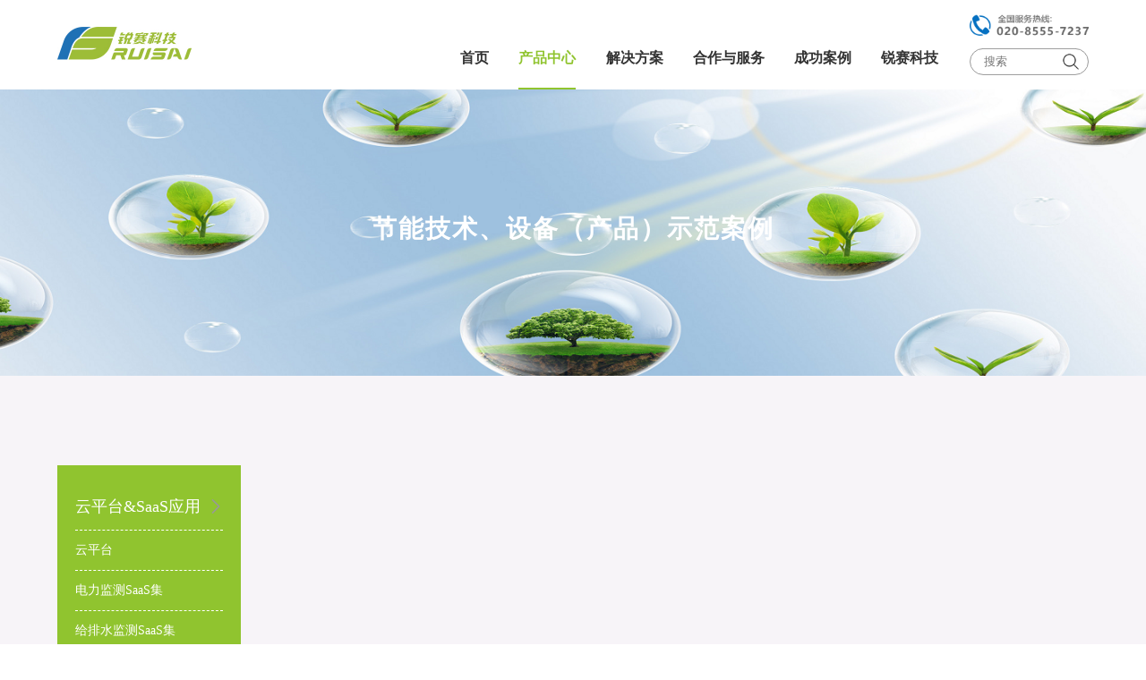

--- FILE ---
content_type: text/html; charset=utf-8
request_url: http://www.gzruisai.com/index/index/productcenter.html
body_size: 3512
content:
<!DOCTYPE html>
<html lang="en">
    <head>
        <meta charset="UTF-8">
        <meta name="viewport" content="width=device-width, initial-scale=1.0">
        <title>产品与服务 - 节能技术、设备（产品）示范案例</title>
        <meta name="keywords" content="产品与服务 - 施耐德电气，电力监控，智能抄表，电气火灾、智能运维工具、智能运维箱" />
        <meta name="description" content="性价比更高、技术更优的国产数字电气品牌" />
        <meta name="baidu-site-verification" content="codeva-txKk2ZplTv" />
        <link rel="stylesheet" href="/static/index/css/public.css">
        <link rel="stylesheet" href="/static/index/css/productCenter.css">
    </head>
    <body>
        <!-- 公共头部 -->
        <div class="header-wrap"><!-- 公共头部 -->
<div class="header-wrap">
  <div class="hedaer">
    <div class="logo" style="width: 168px;height: 42px;">
      <a href="/"><img width="100%" src="/uploads/images/20220217/98afa21f9f157cc497c3b86d88bfa5cd.jpg" alt=""></a>
    </div>
    <span class="menuIcon"></span>
    <ul class="nav-list">
      <!-- <li class="nav-item nav-itemOn"> -->
      <li class="nav-item" >
        <a href="/" >首页</a>
        <ul class="linkCategory-list">
          <li class="linkCategory-item"></li>
        </ul>
      </li>
      <li class="nav-item" style="border-bottom: 2px solid #90C42F">
        <a href="/index/index/productcenter.html"  style="color: #90C42F;">产品中心</a>
        <ul class="linkCategory-list" style="display: none;padding:0 20%;">
                    <li class="linkCategory-item">
            <p class="linkCategory-title">云平台&amp;SaaS应用</p>
            <ul class="Category-list">
                            <li class="Category-item">
                <a href="http://www.gzruisai.com/index/index/productcenterdetail/listid/179.html">云平台</a>
              </li>
                            <li class="Category-item">
                <a href="http://www.gzruisai.com/index/index/productcenterdetail/listid/164/id/59.html">电力监测SaaS集</a>
              </li>
                            <li class="Category-item">
                <a href="http://www.gzruisai.com/index/index/productcenterdetail/listid/165.html">给排水监测SaaS集</a>
              </li>
                            <li class="Category-item">
                <a href="http://www.gzruisai.com/index/index/productcenterdetail/listid/166.html">环境监测SaaS集</a>
              </li>
                          </ul>
          </li>
                    <li class="linkCategory-item">
            <p class="linkCategory-title">数智化设备</p>
            <ul class="Category-list">
                            <li class="Category-item">
                <a href="http://www.gzruisai.com/index/index/productcenterdetail/listid/171.html">物联管理箱</a>
              </li>
                            <li class="Category-item">
                <a href="http://www.gzruisai.com/index/index/productcenterdetail/listid/170/id/65.html">智屏一体机</a>
              </li>
                            <li class="Category-item">
                <a href="http://www.gzruisai.com/index/index/productcenter/navid/177.html">智能配电箱</a>
              </li>
                          </ul>
          </li>
                    <li class="linkCategory-item">
            <p class="linkCategory-title">云运维</p>
            <ul class="Category-list">
                            <li class="Category-item">
                <a href="http://www.gzruisai.com/index/index/productcenterdetail/listid/155.html">运维顾问</a>
              </li>
                            <li class="Category-item">
                <a href="http://www.gzruisai.com/index/index/productcenterdetail/listid/154/id/53.html">设备管理系统</a>
              </li>
                          </ul>
          </li>
                  </ul>
      </li>
      <li class="nav-item"  >
        <a href="/index/index/tradesolution.html "  >解决方案</a>
        <ul class="linkCategory-list">
                    <li class="linkCategory-item">
            <a href="/index/index/scenesolution">场景应用方案</a>
          </li>
                    <li class="linkCategory-item">
            <a href="/index/index/tradesolution">行业解决方案</a>
          </li>
                  </ul>
      </li>
      <li class="nav-item" >
        <a href="/index/index/cooperateserve.html" >合作与服务</a>
        <ul class="linkCategory-list">
                            <li class="linkCategory-item">
                <a href="/index/index/cooperateserve">服务支持</a>
              </li>
                            <li class="linkCategory-item">
                <a href="/index/index/cooperateserve#zyxz">资源下载</a>
              </li>
                            <li class="linkCategory-item">
                <a href="/index/index/cooperateserve#gj">工具</a>
              </li>
                            <li class="linkCategory-item">
                <a href="/index/index/cooperateserve#cjwt">常见问题</a>
              </li>
                      </ul>
      </li>
      <li class="nav-item" >
        <a href="/index/index/successcase.html" >成功案例</a>
        <ul class="linkCategory-list">
                            <li class="linkCategory-item">
                <a href="/index/index/successcase">公共建筑</a>
              </li>
                            <li class="linkCategory-item">
                <a href="/index/index/successcase/listid/99.html">工业建筑</a>
              </li>
                            <li class="linkCategory-item">
                <a href="/index/index/successcase/listid/100.html">数字工厂</a>
              </li>
                            <li class="linkCategory-item">
                <a href="/index/index/successcase/listid/101.html">数据中心</a>
              </li>
                      </ul>
      </li>
      <li class="nav-item" >
        <a href="/index/index/aboutus.html" >锐赛科技</a>
        <ul class="linkCategory-list">
              <li class="linkCategory-item">
                <a href="/index/index/aboutus">锐赛科技</a>
              </li>
              <li class="linkCategory-item">
                <a href="/index/index/subsidiary">集团子公司</a>
              </li>
              <li class="linkCategory-item">
                <a href="/index/index/newslist">新闻资讯</a>
              </li>
              <li class="linkCategory-item">
                <a href="/index/index/cooventure">共创平台</a>
              </li>
              <li class="linkCategory-item">
                <a href="/index/index/joinus.html">招贤纳士</a>
              </li>
              <li class="linkCategory-item">
                <a href="/index/index/contactus">联系我们</a>
              </li>
        </ul>
      </li>
    </ul>
    <div class="rightContent">
      <div class="phoneImg">
        <img src="/static/index/image/public/relation.png" alt="">
      </div>
      <div class="search-wrap">
        <input type="text" name="" class="searchInp" placeholder="搜索">
        <span class="searchIcon"></span>
      </div>
    </div>
  </div>
</div></div>
        <!-- banner图 -->
        <div class="banner-wrap">
            <div class="banner-box">
                <div class="bannerImg">
                                        <img src="/uploads/images/20220302/51155a8d52e2a1d122e2eee3ca6c2751.png" alt="">
                    
                </div>
                <div class="bannerText">
                    <p class="bannerText-hanzi">节能技术、设备（产品）示范案例</p>
                    <p class="bannerText-letter"></p>
                </div>
            </div>
        </div>
        <!-- 产品列表 -->
        <div class="product-wrap">
            <div class="product-box">
                <div class="product-left">
                    <ul class="productTitle2-list">
                                                <li class="productTitle2-item productTitle2-itemOn">
                            <div class="productTitle-text">
                                <span>云平台&amp;SaaS应用</span>
                                <span class="arrow-right"></span>
                            </div>
                            <ul class="productTitle1-list" style="display:block;">
                                                                <li class="productTitle1-item">
                                    <a href="/index/index/productcenter/navid/179.html">云平台</a>
                                </li>
                                                                <li class="productTitle1-item">
                                    <a href="/index/index/productcenter/navid/164.html">电力监测SaaS集</a>
                                </li>
                                                                <li class="productTitle1-item">
                                    <a href="/index/index/productcenter/navid/165.html">给排水监测SaaS集</a>
                                </li>
                                                                <li class="productTitle1-item">
                                    <a href="/index/index/productcenter/navid/166.html">环境监测SaaS集</a>
                                </li>
                                                            </ul>
                        </li>
                                                <li class="productTitle2-item productTitle2-itemOn">
                            <div class="productTitle-text">
                                <span>数智化设备</span>
                                <span class="arrow-right"></span>
                            </div>
                            <ul class="productTitle1-list" style="display:block;">
                                                                <li class="productTitle1-item">
                                    <a href="/index/index/productcenter/navid/171.html">物联管理箱</a>
                                </li>
                                                                <li class="productTitle1-item">
                                    <a href="/index/index/productcenter/navid/170.html">智屏一体机</a>
                                </li>
                                                                <li class="productTitle1-item">
                                    <a href="/index/index/productcenter/navid/177.html">智能配电箱</a>
                                </li>
                                                            </ul>
                        </li>
                                                <li class="productTitle2-item productTitle2-itemOn">
                            <div class="productTitle-text">
                                <span>云运维</span>
                                <span class="arrow-right"></span>
                            </div>
                            <ul class="productTitle1-list" style="display:block;">
                                                                <li class="productTitle1-item">
                                    <a href="/index/index/productcenter/navid/155.html">运维顾问</a>
                                </li>
                                                                <li class="productTitle1-item">
                                    <a href="/index/index/productcenter/navid/154.html">设备管理系统</a>
                                </li>
                                                            </ul>
                        </li>
                                            </ul>
                </div>
                <div class="product-right">
                    <ul class="product-list">
                                            </ul>
                </div>
            </div>
        </div>
        <!-- 公共底部 -->
        <div class="footer-wrap">

<!-- 公共底部 -->
<div class="footer-wrap">
  <div class="footer">
    <ul class="linkWrap-list">
            <li class="linkWrap-item">
        <p class="footer-title">产品与服务</p>
        <span class="addIcon"></span>
        <ul class="link-list">
                    <li class="link-item">
            <a class="footer-text" href="/index/index/productcenter/navid/20">云平台&amp;SaaS应用</a>
          </li>
                    <li class="link-item">
            <a class="footer-text" href="/index/index/productcenter/navid/25.html">数智化设备</a>
          </li>
                    <li class="link-item">
            <a class="footer-text" href="">云运维</a>
          </li>
                  </ul>
      </li>
            <li class="linkWrap-item">
        <p class="footer-title">解决方案</p>
        <span class="addIcon"></span>
        <ul class="link-list">
                    <li class="link-item">
            <a class="footer-text" href="/index/index/scenesolution">场景应用方案</a>
          </li>
                    <li class="link-item">
            <a class="footer-text" href="/index/index/tradesolution">行业解决方案</a>
          </li>
                  </ul>
      </li>
            <li class="linkWrap-item">
        <p class="footer-title">合作与服务</p>
        <span class="addIcon"></span>
        <ul class="link-list">
                    <li class="link-item">
            <a class="footer-text" href="/index/index/cooperateserve">服务支持</a>
          </li>
                    <li class="link-item">
            <a class="footer-text" href="/index/index/cooperateserve#zyxz">资源下载</a>
          </li>
                    <li class="link-item">
            <a class="footer-text" href="/index/index/cooperateserve#gj">工具</a>
          </li>
                    <li class="link-item">
            <a class="footer-text" href="/index/index/cooperateserve#cjwt">常见问题</a>
          </li>
                  </ul>
      </li>
            <li class="linkWrap-item">
        <p class="footer-title">成功案例</p>
        <span class="addIcon"></span>
        <ul class="link-list">
                    <li class="link-item">
            <a class="footer-text" href="/index/index/successcase">公共建筑</a>
          </li>
                    <li class="link-item">
            <a class="footer-text" href="/index/index/successcase/listid/100.html">数字工厂</a>
          </li>
                    <li class="link-item">
            <a class="footer-text" href="/index/index/successcase/listid/99.html">工业建筑</a>
          </li>
                    <li class="link-item">
            <a class="footer-text" href="/index/index/successcase/listid/101.html">数据中心</a>
          </li>
                  </ul>
      </li>
            <li class="linkWrap-item">
        <p class="footer-title">锐赛科技</p>
        <span class="addIcon"></span>
        <ul class="link-list">
                    <li class="link-item">
            <a class="footer-text" href="/index.html">锐赛科技</a>
          </li>
                    <li class="link-item">
            <a class="footer-text" href="/index/index/newslist">新闻资讯</a>
          </li>
                    <li class="link-item">
            <a class="footer-text" href="/index/index/cooventure">共创平台</a>
          </li>
                    <li class="link-item">
            <a class="footer-text" href="/index/index/joinus.html">招贤纳士</a>
          </li>
                    <li class="link-item">
            <a class="footer-text" href="/index/index/contactus">联系我们</a>
          </li>
                  </ul>
      </li>
          </ul>
    <!-- 联系我们 -->
    <div class="contactUs-wrap">
      <p class="footer-title">联系我们</p>
      <div class="contactUs-text">
        <p class="footer-text">
          地址：广州市.增城区.平安（增城）科技硅谷A3栋        </p>
        <p class="footer-text">电话：+020-85557567 </p>
        <p class="footer-text">传真：+020-85557237</p>
        <p class="footer-text">邮箱：seearchitects_sc@163.com</p>
      </div>
      <div class="qrcode-list">
        <div class="qrcode-item">
          <img class="qrcodeImg" src="/uploads/images/20220223/c1b32967463cb0a8068e9276bca69212.png" alt="">
          <p class="footer-text">公众号</p>
        </div>
        <div class="qrcode-item">
          <img class="qrcodeImg" src="/uploads/images/20200731/0a806ae88f32d067e80e9108d8dc7832.png" alt="">
          <p class="footer-text">渠道合作</p>
        </div>
      </div>
    </div>
    <!-- 备案号 -->
    <div class="filingText"> <a href="https://beian.miit.gov.cn/" target="_blank" style="color:#ffffff;">粤ICP备18137918号</a></div>
  </div>
</div>
<script src="/static/index/js/jquery.min.js"></script>

<script>
    // 一级导航
    $("body").on("mouseover",".navOne-item",function(){
        var index = $(this).index();
        $(this).addClass("navOne-itemOn").siblings().removeClass("navOne-itemOn");  //一级导航样式修改
        $(".navTwo-list").eq(index).addClass("navTwo-listOn").siblings().removeClass("navTwo-listOn");  //二级导航内容显示
        $(".threeContent-item").eq(index).addClass("threeContent-itemOn").siblings().removeClass("threeContent-itemOn"); //三级导航列表
        $(".threeContent-item").eq(index).find(".navThree-wrap").eq(0).addClass("navThree-wrapOn").siblings().removeClass("navThree-wrapOn"); //三级导航内容显示
    })
    // 二级导航
    $("body").on("mouseover",".navTwo-item",function(){
        var index = $(this).index();
        var fatherIndex = $(".navOne-itemOn").index();
        $(this).addClass("navTwo-itemOn").siblings().removeClass("navTwo-itemOn");  //二级导航样式添加
        $(".threeContent-item").eq(fatherIndex).addClass("threeContent-itemOn").siblings().removeClass("threeContent-itemOn"); //三级导航列表
        $(".threeContent-item").eq(fatherIndex).find(".navThree-wrap").eq(index).addClass("navThree-wrapOn").siblings().removeClass("navThree-wrapOn"); //三级导航内容显示
    })
    $('.header-wrap').mouseover(function(){
        $('.navHeader-wrap').css('display','block')
    })
    $('.header-wrap').mouseout(function(){
        $('.navHeader-wrap').css('display','none')
    })

  //搜索
    $('.searchIcon').click(function(){
        var search = $('#search').val();
        if (search != ''){
            window.location.href = '/index/index/productcenter/?name='+search;
        }
    })


</script></div>
        <script src="/static/index/js/jquery.min.js"></script>
        <script src="/static/index/js/public.js"></script>
        <script src="/static/index/js/productCenter.js"></script>
    </body>
</html>

--- FILE ---
content_type: text/css
request_url: http://www.gzruisai.com/static/index/css/public.css
body_size: 3346
content:
* {
    margin: 0;
    padding: 0;
    box-sizing: border-box;
    font-family: "Source Han Sans CN";
}
a{
    color: #333333;
    text-decoration: none;
}
ul,li{
    list-style: none;
}
em{
    font-style: normal;
}
input::-webkit-outer-spin-button,
input::-webkit-inner-spin-button {
    -webkit-appearance: none;
}
input[type="number"]{
    -moz-appearance: textfield;
}
body::-webkit-scrollbar{
    display: none;
}
/* 公共盒子 */
.publicBox-wrap{
    width: 100%;
    height: auto;
}
.publicBox-content{
    max-width: 1395px;
    width: 90%;
    margin: 0 auto;
}
/* 公共样式标题 */
.title-wrap{
    width: 100%;
    text-align: center;
}
.title-wrap .title-hanzi{
    font-size: 24px;
    color: #333333;
    font-weight: bold;
}
.title-wrap .title-letter{
    font-size: 14px;
    color: #999999;
}
/* banner图 */
.banner-wrap{
    padding-top: 100px;
    width: 100%;
    height: auto;
}
.banner-box{
    width: 100%;
    height: 100%;
    position: relative;
}
.bannerImg{
    font-size: 0;
    overflow: hidden;
}
.bannerImg img{
    width: 100%;
    height: auto;
}
.bannerText{
    position: absolute;
    top: 50%;
    left: 50%;
    transform: translate(-50%,-50%);
    -webkit-transform: translate(-50%,-50%);
    -moz-transform: translate(-50%,-50%);
    -ms-transform: translate(-50%,-50%);
    -o-transform: translate(-50%,-50%);
}
.bannerText p{
    color: white;
    letter-spacing: 2px;
    text-align: center;
}
.bannerText-hanzi{
    font-size: 28px;
    font-weight: bold;
}
.bannerText-letter{
    font-size: 14px;
    margin-top: 8px;
}
/* 公共路由导航 */
.router-wrap{
    width: 100%;
    height: 65px;
    background-color: #F5F5F5;
}
.router-box{
    max-width: 1400px;
    width: 90%;
    height: 65px;
    margin: 0 auto;
    display: flex;
    align-items: center;
    justify-content: space-between;
}
.router-list{
    display: flex;
    overflow-x: scroll;
    align-items: center;
    justify-content: flex-start;
}
.router-list::-webkit-scrollbar{
    display: none;
}
.router-item{
    width: 120px;
    height: 65px;
    text-align: center;
    line-height: 65px;
    border-right: 1px solid #CCCCCC;
}
.router-item:first-child{
    padding-left: 0;
}
.router-item a{
    display: inline-block;
    width: 120px;
    height: 65px;
    text-align: center;
    line-height: 65px;
    color: #666666;
    font-size: 14px;
    position: relative;
}
.router-itemOn a{
    color: #90C42F;
}
.router-itemOn a::after{
    content: "";
    display: block;
    width: 80%;
    height: 3px;
    border-radius: 3px;
    background-color: #90C42F;
    position: absolute;
    left: 50%;
    bottom: -0;
    transform: translateX(-50%);
    -webkit-transform: translateX(-50%);
    -moz-transform: translateX(-50%);
    -ms-transform: translateX(-50%);
    -o-transform: translateX(-50%);
    -webkit-border-radius: 3px;
    -moz-border-radius: 3px;
    -ms-border-radius: 3px;
    -o-border-radius: 3px;
}
.router-right span,.router-right a{
    color: #666666;
    font-size: 14px;
}
/* 公共头部 */
.header-wrap{
    position: fixed;
    left: 0;
    top: 0;
    z-index: 999;
    width: 100%;
    height: 100px;
    background-color: white;
}
.hedaer{
    max-width: 1395px;
    width: 90%;
    height: 100px;
    margin: 0 auto;
    position: relative;
    display: flex;
    align-items: center;
    justify-content: space-between;
}
.logo a img{
    min-width: 150px;
    width: 10vw;
}
.menuIcon{
    display: none;
    width: 36px;
    height: 36px;
    cursor: pointer;
    background: url(../image/public/menuIcon.png) no-repeat;
    background-size: 100% 100%;
}
.closeIcon{
    background: url(../image/public/closeIcon.png) no-repeat;
    background-size: 100% 100%;
}
.nav-list{
    width: auto;
    height: 100%;
    display: flex;
    padding-right: 10.5vw;
    align-items: center;
    justify-content: space-between;
}
.nav-item{
    height: 100%;
    line-height: 130px;
    margin-right: 2.6vw;
    position: relative;
}
.nav-item:hover::after{
    content: "";
    display: block;
    width: 100%;
    height: 2px;
    background-color: #90C42F;
    position: absolute;
    bottom: 0;
    left: 0;
}
.nav-item>a{
    font-size: 16px;
    font-weight: bold;
}
.nav-item>a:hover{
    color: #90C42F;
}
.nav-itemOn>a{
    color: #90C42F;
}
/* 导航右侧联系我们 */
.rightContent{
    width: 10.4vw;
    height: auto;
    position: absolute;
    right: 0;
    top: 50%;
    transform: translateY(-50%);
    -webkit-transform: translateY(-50%);
    -moz-transform: translateY(-50%);
    -ms-transform: translateY(-50%);
    -o-transform: translateY(-50%);
}
.search-wrap{
    position: relative;
}
.phoneImg{
    width: 100%;
    margin-bottom: 10px;
}
.phoneImg img{
    width: 100%;
}
.searchInp{
    width: 100%;
    height: 30px;
    outline: none;
    padding-left: 15px;
    line-height: 30px;
    border: 1px solid #999999;
    border-radius: 15px;
    -webkit-border-radius: 15px;
    -moz-border-radius: 15px;
    -ms-border-radius: 15px;
    -o-border-radius: 15px;
}
.searchIcon{
    cursor: pointer;
    position: absolute;
    right: 10px;
    top: 50%;
    width: 20px;
    height: 20px;
    background: url(../image/public/searchIcon.png) no-repeat;
    background-size: 100% 100%;
    transform: translateY(-50%);
    -webkit-transform: translateY(-50%);
    -moz-transform: translateY(-50%);
    -ms-transform: translateY(-50%);
    -o-transform: translateY(-50%);
}
/* 导航下拉 */
.nav-item .linkCategory-list{
    display: none;
    min-width: 110px;
    position: absolute;
    top: 100%;
    left: 50%;
    background-color: white;
    transform: translateX(-50%);
    -webkit-transform: translateX(-50%);
    -moz-transform: translateX(-50%);
    -ms-transform: translateX(-50%);
    -o-transform: translateX(-50%);
}
.nav-item:nth-child(2) .linkCategory-list{
    width: 31.45vw;
    height: auto;
    display: flex;
    align-content: flex-start;
    justify-content: space-between;
    position: absolute;
    left: -15vw;
    transform: translateX(0px);
    -webkit-transform: translateX(0px);
    -moz-transform: translateX(0px);
    -ms-transform: translateX(0px);
    -o-transform: translateX(0px);
}
.nav-item:nth-child(2) .linkCategory-item{
    width: 100%;
}
.linkCategory-title{
    color: #333333;
    font-size: 18px;
    font-weight: bold;
    position: relative;
}
.linkCategory-title::after{
    content: "";
    display: block;
    width: 50%;
    height: 2px;
    background-color: #EEEEEE;
    position: absolute;
    bottom: 0;
    left: 50%;
    transform: translateX(-50%);
    -webkit-transform: translateX(-50%);
    -moz-transform: translateX(-50%);
    -ms-transform: translateX(-50%);
    -o-transform: translateX(-50%);
}
.Category-item a{
    color: #333333;
    font-size: 14px;
}
.Category-item a:hover{
    color: #90C42F;
}
.linkCategory-item{
    text-align: center;
    line-height: 60px;
}
.linkCategory-item>a{
    display: inline-block;
    width: 100%;
    max-width: 150px;
    height: 60px;
    font-size: 14px;
    color: #666666;
    text-align: center;
    line-height: 60px;
}
.linkCategory-item>a:hover{
    color: #90C42F;
}
/* 公共底部 */
.footer-wrap{
    width: 100%;
    height: 546px;
    color: white;
    background-color: #90C42F;
}
.footer{
    max-width: 1395px;
    width: 90%;
    height: 100%;
    margin: 0 auto;
    padding-top: 100px;
    display: flex;
    flex-wrap: wrap;
    align-content: flex-start;
    justify-content: flex-start;
}
.linkWrap-list{
    max-width: 975px;
    width: 72%;
    height: auto;
    display: flex;
    align-content: flex-start;
    justify-content: flex-start;
}
.linkWrap-item{
    margin-left: 10%;
    position: relative;
}
.linkWrap-item:first-child{
    margin-left: 0;
}
.link-list{
    margin-top: 20px;
}
.addIcon{
    display: none;
    cursor: pointer;
    position: absolute;
    right: 0;
    top: 0;
    width: 26px;
    height: 26px;
    background: url(../image/public/addIcon.png) no-repeat;
    background-size: 100% 100%;
}
.delIcon{
    display: none;
    cursor: pointer;
    position: absolute;
    right: 0;
    top: 0;
    width: 26px;
    height: 26px;
    background: url(../image/public/delIcon.png) no-repeat;
    background-size: 100% 100%;
}
.footer-title{
    font-size: 22px;
    font-weight: bold;
}
.footer-text{
    color: white;
    opacity: 0.9;
    font-size: 14px;
    line-height: 34px;
}
a.footer-text:hover{
    opacity: 1;
    font-weight: bold;
}
/* 联系我们 */
.contactUs-wrap{
    max-width: 304px;
    width: 22%;
    margin-left: 5%;
}
.contactUs-text{
    margin-top: 20px;
}
.qrcode-list{
    display: flex;
    margin-top: 18px;
    align-content: flex-start;
    justify-content: flex-end;
}
.qrcode-item{
    margin-right: 20px;
    text-align: center;
}
.qrcode-item:last-child{
    margin-right: 0;
}
.qrcodeImg{
    width: 120px;
    height: 120px;
}
/* 备案号 */
.filingText{
    width: 100%;
    height: 50px;
    opacity: 0.9;
    letter-spacing: 1px;
    font-size: 14px;
    line-height: 50px;
}
/* 手机端 */
@media screen and (max-width:768px){
    /* 公共头部 */
    .header-wrap{
        width: 100%;
        height: auto;
    }
    .hedaer{
        width: 100%;
        padding: 0 5%;
    }
    .menuIcon{
        display: block;
    }
    .nav-list{
        display: none;
        width: 100%;
        height: auto;
        padding: 20px 5%;
        flex-wrap: wrap;
        background-color: white;
        position: absolute;
        top: 80px;
        left: 0;
    }
    .nav-item{
        width: 100%;
        line-height: 50px;
        margin-right: 0;
    }
    .nav-item:hover::after{
        display: none!important;
    }
    .nav-item .linkCategory-list, .nav-item:nth-child(2) .linkCategory-list{
        /* display: block; */
        width: 100%;
        height: auto;
        position: static;
        transform: translate(0,0);
        -webkit-transform: translate(0,0);
        -moz-transform: translate(0,0);
        -ms-transform: translate(0,0);
        -o-transform: translate(0,0);
    }
    .linkCategory-item{
        width: 100%;
        line-height: 35px;
    }
    .linkCategory-item>a{
        max-width: 100%;
        height: 35px;
        line-height: 35px;
        text-align: left;
    }
    .rightContent{
        display: none;
    }
    .nav-item:nth-child(2) .linkCategory-list{
        flex-wrap: wrap;
    }
    .linkCategory-item{
        padding-left: 20px;
    }
    .Category-list{
        display: none;
    }
    .linkCategory-title{
        width: 100%;
        font-size: 14px;
        text-align: left;
    }
    .linkCategory-title::after{
        display: none;
    }
    .Category-item a{
        display: inline-block;
        width: 100%;
        padding-left: 20px;
        text-align: left;
    }
    /* banner */
    .bannerText-hanzi{
        font-size: 16px;
    }
    .bannerText-letter{
        font-size: 12px;
        margin-top: 0;
    }
    /* router */
    .router-box{
        flex-wrap: wrap;
    }
    .router-right{
        width: 100%;
        margin-top: 20px;
    }
    /* 公共底部 */
    .footer-wrap{
        height: auto;
    }
    .footer{
        padding: 30px 20px 0;
    }
    .linkWrap-list{
        width: 100%;
        flex-wrap: wrap;
    }
    .linkWrap-item{
        width: 100%;
        margin-left: 0;
        margin-top: 10px;
    }
    .linkWrap-item:first-child{
        margin-top: 0;
    }
    .link-list{
        display: none;
        margin-top: 0;
    }
    .footer-title {
        font-size: 16px;
        font-weight: bold;
    }
    /* .addIcon,.delIcon{
        display: block;
    } */
    /* 联系我们 */
    .contactUs-wrap{
        width: 100%;
        margin-left: 0;
        margin-top: 10px;
    }
    .contactUs-text{
        margin-top: 0;
    }
    .qrcode-list{
        justify-content: flex-start;
    }
    /* 备案号 */
    .filingText{
        width: 100%;
        height: auto;
        opacity: 0.9;
        letter-spacing: 1px;
        font-size: 12px;
    }
}


/*scroll css*/
.scroll_element {
    opacity: 0
}
.scroll_off0 {
    animation: scroll_off0 .75s ease-in-out forwards !important
}
.scroll_off1 {
    animation: scroll_off1 .75s ease-in-out forwards
}
.scroll_on0 {
    animation: scroll_on0 .75s ease-in-out forwards !important
}
.scroll_on1 {
    animation: scroll_on1 .75s ease-in-out forwards;
}
.scroll_on2 {
    animation: scroll_on2 .75s ease-in-out forwards;
    opacity: 1;
}
.scroll_on4 {
    animation: scroll_on4 .75s ease-in-out forwards;
    opacity: 1;
}
.scroll_on5 {
    animation: scroll_on5 .75s ease-in-out forwards;
    opacity: 1;
}
.scroll_on0 .trans-imgs,
.scroll_on1 .trans-imgs,
.scroll_on2 .trans-imgs,
.scroll_on5 .trans-imgs {
    animation: scroll_on2 .75s ease-in-out forwards
}
@keyframes scroll_off0 {
    0% {
        opacity: 1
    }
    100% {
        opacity: 0
    }
}
@keyframes scroll_off1 {
    0% {
        opacity: 1;
        transform: translate(0, 0)
    }
    100% {
        opacity: 0;
        transform: translate(0, 25px)
    }
}
@keyframes scroll_on0 {
    0% {
        opacity: 0
    }
    100% {
        opacity: 1
    }
}
@keyframes scroll_on1 {
    0% {
        opacity: 0;
        transform: translate(0, 80px)
    }
    100% {
        opacity: 1;
        transform: translate(0, 0)
    }
}
@keyframes scroll_on2 {
    0% {
        opacity: 0;
        transform: scale(1.1)
    }
    100% {
        opacity: 1;
        transform: scale(1)
    }
}
@keyframes scroll_on3 {
    0% {
        left: 0
    }
    100% {
        left: -100%
    }
}
@keyframes scroll_on4 {
    0% {
        transform: translateY(0) rotate(-7.5deg)
    }
    50% {
        transform: translateY(-10%) rotate(-7.5deg)
    }
    100% {
        transform: translateY(0) rotate(0)
    }
}
@keyframes scroll_on5 {
    0% {
        transform: translateY(15%)
    }

    100% {
        transform: translateY(0)
    }
}
@-webkit-keyframes hoverIn {
    0% {
        -moz-transform: translate(0, 100);
        -ms-transform: translate(0, 100);
        -webkit-transform: translate(0, 100);
        transform: translate(0, 100);
        filter: progid:DXImageTransform.Microsoft.Alpha(Opacity=0);
        opacity: 0
    }
    100% {
        -moz-transform: translate(0, 0);
        -ms-transform: translate(0, 0);
        -webkit-transform: translate(0, 0);
        transform: translate(0, 0);
        filter: progid:DXImageTransform.Microsoft.Alpha(enabled=false);
        opacity: 1
    }
}
@keyframes hoverIn {
    0% {
        -moz-transform: translate(0, 100);
        -ms-transform: translate(0, 100);
        -webkit-transform: translate(0, 100);
        transform: translate(0, 100);
        filter: progid:DXImageTransform.Microsoft.Alpha(Opacity=0);
        opacity: 0
    }
    100% {
        -moz-transform: translate(0, 0);
        -ms-transform: translate(0, 0);
        -webkit-transform: translate(0, 0);
        transform: translate(0, 0);
        filter: progid:DXImageTransform.Microsoft.Alpha(enabled=false);
        opacity: 1
    }
}
@-webkit-keyframes hoverOut {
    0% {
        -moz-transform: translate(0, 0);
        -ms-transform: translate(0, 0);
        -webkit-transform: translate(0, 0);
        transform: translate(0, 0);
        filter: progid:DXImageTransform.Microsoft.Alpha(enabled=false);
        opacity: 1
    }
    100% {
        -moz-transform: translate(0, -100%);
        -ms-transform: translate(0, -100%);
        -webkit-transform: translate(0, -100%);
        transform: translate(0, -100%);
        filter: progid:DXImageTransform.Microsoft.Alpha(Opacity=0);
        opacity: 0
    }
}
@keyframes hoverOut {
    0% {
        -moz-transform: translate(0, 0);
        -ms-transform: translate(0, 0);
        -webkit-transform: translate(0, 0);
        transform: translate(0, 0);
        filter: progid:DXImageTransform.Microsoft.Alpha(enabled=false);
        opacity: 1
    }
    100% {
        -moz-transform: translate(0, -100%);
        -ms-transform: translate(0, -100%);
        -webkit-transform: translate(0, -100%);
        transform: translate(0, -100%);
        filter: progid:DXImageTransform.Microsoft.Alpha(Opacity=0);
        opacity: 0
    }
}
@-webkit-keyframes pulseMap {
    0% {
        opacity: 0
    }
    50% {
        opacity: 1
    }
    100% {
        opacity: 0
    }
}
@keyframes pulseMap {
    0% {
        opacity: 0
    }
    50% {
        opacity: 1
    }
    100% {
        opacity: 0
    }
}

--- FILE ---
content_type: text/css
request_url: http://www.gzruisai.com/static/index/css/productCenter.css
body_size: 855
content:
/* 产品列表 */
.product-wrap{
    width: 100%;
    height: auto;
    padding-bottom: 100px;
    background-color: #F7F4F8;
}
.product-box{
    max-width: 1400px;
    width: 90%;
    margin: 0 auto;
    display: flex;
}
.product-left{
    width: 252px;
    height: auto;
    margin-top: 100px;
}
.productTitle2-itemOn{
    padding: 20px;
    color: white;
    background-color: #90C42F;
}
.productTitle2-itemOn .productTitle-text span{
    color: white;
}
.productTitle2-item .productTitle-text{
    cursor: pointer;
    width: 100%;
    height: 52px;
    display: flex;
    align-items: center;
    justify-content: space-between;
}
.productTitle-text span{
    font-size: 18px;
    color: #333333;
}
.arrow-right{
    display: inline-block;
    width: 16px;
    height: 16px;
    background: url(../image/nextBtn.png) no-repeat;
    background-size: 100% 100%;
}
.arrowBottom{
    display: inline-block;
    width: 20px;
    height: 20px;
    background: url(../image/productCenter/arrowBottom.png) no-repeat;
    background-size: 100% 100%;
}
.productTitle1-list{
    display: none;
}
.productTitle1-item{
    font-size: 14px;
    border-top: 1px dashed #ffffff;
}
.productTitle1-item:last-child{
    border-bottom: 1px dashed #ffffff;
}
.productTitle1-item a{
    display: inline-block;
    padding: 13px 0;
    width: 100%;
    height: 100%;
    color: white;
}
.product-right{
    width: 1078px;
    height: auto;
    margin-top: 40px;
    margin-left: 70px;
}
.product-list{
    display: flex;
    flex-wrap: wrap;
    align-content: flex-start;
    justify-content: space-between;
}
.product-item{
    max-width: 506px;
    width: 48%;
    height: 513px;
    margin-top: 60px;
    text-align: center;
    padding: 40px 67px;
    display: flex;
    flex-wrap: wrap;
    justify-content: center;
    align-content: space-between;
    background-color: white;
}
.productImg{
    width: 372px;
    height: 280px;
    overflow: hidden;
    display: flex;
    align-content: center;
    justify-content: center;
}
.productText{
    width: 100%;
    color: #333333;
    font-size: 18px;
}
.product-item .more{
    display: inline-block;
    width: 118px;
    height: 32px;
    color: white;
    font-size: 16px;
    line-height: 32px;
    text-align: center;
    background-color: #90C42F;
}
@media screen and (max-width:768px){
    .product-box{
        flex-wrap: wrap;
    }
    .product-left{
        width: 100%;
    }
    .product-right{
        width: 100%;
        margin-left: 0;
        margin-top: 0;
    }
    .product-item{
        width: 100%;
        height: auto;
        padding: 0 0px 20px;
    }
    .productImg{
        width: 100%;
    }
    .productText{
        margin-top: 20px;
    }
    .more{
        margin-top: 20px;
    }
}

--- FILE ---
content_type: application/javascript
request_url: http://www.gzruisai.com/static/index/js/productCenter.js
body_size: 504
content:
// $(".productTitle2-item").on("click",function(){
//     if(!$(this).hasClass("productTitle2-itemOn")){
//         $(this).addClass("productTitle2-itemOn");
//         $(this).find(".arrow-right").addClass("arrowBottom");
//         $(this).find(".productTitle1-list").slideDown();
//     }else{
//         $(this).removeClass("productTitle2-itemOn");
//         $(this).find(".arrow-right").removeClass("arrowBottom");
//         $(this).find(".productTitle1-list").slideUp();
//     }
// });

--- FILE ---
content_type: application/javascript
request_url: http://www.gzruisai.com/static/index/js/public.js
body_size: 1160
content:

var DeviceWidth = $(window).width();
bind(DeviceWidth,"nav-item");
// 图片移入放大
$("body").on("mouseover",".newsImg img,.successImg img,.scene-img img,.questionImg img,.successCaseImg img,.eventImg img,.industrySolutionImg img",function(){
    $(this).css({"transform":"scale(1.2)","transition":"all 1s"})
}).on("mouseout","img",function(){
    $(this).css({"transform":"scale(1)","transition":"all 1s"})
})
// 导航下拉
$("body").on("click",".menuIcon",function(){
    if (!$(this).hasClass("closeIcon")) {
        $(this).addClass("closeIcon");
        $(this).siblings(".nav-list").slideDown();
    } else {
        $(this).removeClass("closeIcon");
        $(this).siblings(".nav-list").slideUp();
    }
});
// 二级导航
$("body").on("click",".nav-list .nav-item",function(){
    if (!$(this).hasClass("color-blue")) {
        $(this).addClass("color-blue");
        $(this).find(".linkCategory-list").slideDown();
    } else {
        $(this).removeClass("color-blue");
        $(this).find(".linkCategory-list").slideUp();
    }
});
// 三级导航
$("body").on("click",".linkCategory-title",function(e){
    e.stopPropagation();
    if (!$(this).hasClass("color-blue")) {
        $(this).addClass("color-blue");
        $(this).siblings(".Category-list").slideDown();
    } else {
        $(this).removeClass("color-blue");
        $(this).siblings(".Category-list").slideUp();
    }
});
// 移动端底部显示隐藏按钮
$("body").on("click",".linkWrap-item .footer-title",function(){
    $(this).siblings(".link-list").slideToggle()();
    // if($(this).siblings(".addIcon").hasClass("delIcon")){
    //     $(this).siblings(".link-list").slideUp();
    //     $(this).siblings(".addIcon").removeClass("delIcon");
    // }else{
    //     $(this).siblings(".link-list").slideDown();
    //     $(this).siblings(".addIcon").addClass("delIcon");
    // }
});
// 监听屏幕缩放
$(window).resize(function(){
    var DeviceWidth = $(window).width();
    bind(DeviceWidth,"nav-item");
    if(DeviceWidth > 768){
        $(".link-list").show();
    }else if(DeviceWidth <= 768){
        $(".link-list").hide();
        $(".linkWrap-item .addIcon").removeClass("delIcon");
    }
});
// 绑定函数
function bind(DeviceWidth,leiming){
    if(DeviceWidth > 768){
        $("."+leiming).bind("mouseover",function(){
            $(this).find(".linkCategory-list").stop().slideDown()
        }).bind("mouseout",function(){
            $(this).find(".linkCategory-list").stop().slideUp();
        })
    }else{
        $("."+leiming).unbind("mouseover mouseout");
    }
}
// 监听滚动条
var wW = $(window).width();
var wH = $(window).height();
var dH = 20;
function scrollAnimation() {
    $(window).scrollTop();
    $(".scroll_element").each(function () {
        var n = $(this).offset().top,
            o = $(this).height(),
            e = $(window).scrollTop();
        if (e > n - wH + dH && n + o > e) {
            if ($(this).hasClass("scroll_off0"))
                var i = 0;
            else if ($(this).hasClass("scroll_off1"))
                var i = 1;
            else if ($(this).hasClass("scroll_off2"))
                var i = 2;
            else if ($(this).hasClass("scroll_off3"))
                var i = 3;
            else if ($(this).hasClass("scroll_off4"))
                var i = 4;
            $(this).attr("class").match(/scroll_off/) && ($(this).removeClass("scroll_off" + i),
                $(this).addClass("scroll_on" + i))
        } else if (n - wH + dH > e && n + dH > e) {
            if ($(this).hasClass("scroll_on0"))
                var i = 0;
            else if ($(this).hasClass("scroll_on1"))
                var i = 1;
            else if ($(this).hasClass("scroll_on2"))
                var i = 2;
            else if ($(this).hasClass("scroll_on3"))
                var i = 3;
            else if ($(this).hasClass("scroll_on4"))
                var i = 4;
            $(this).attr("class").match(/scroll_on/) && ($(this).removeClass("scroll_on" + i),
                $(this).addClass("scroll_off" + i))
        }
    })
}
$(window).on("resize scroll", scrollAnimation);